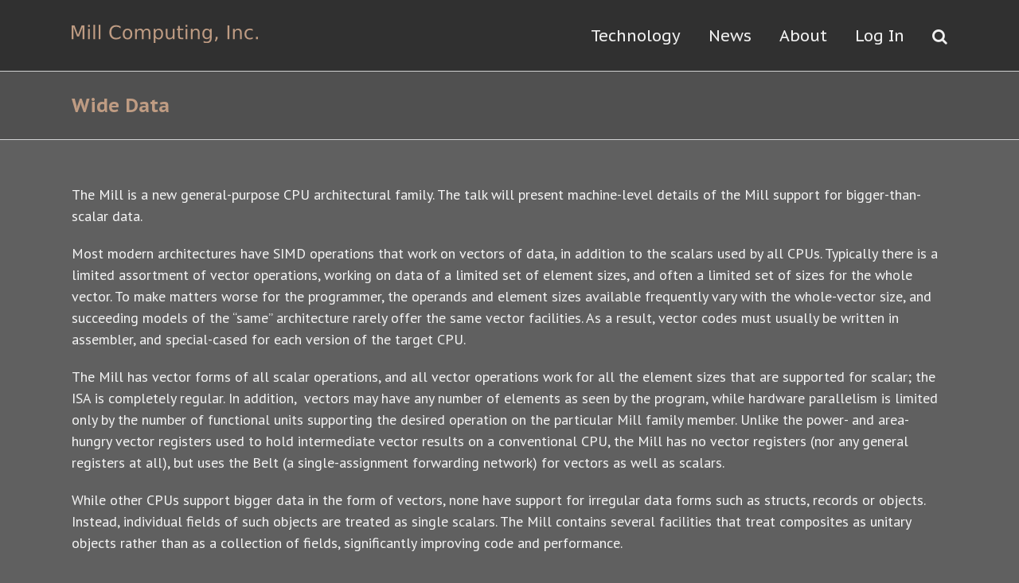

--- FILE ---
content_type: text/html; charset=UTF-8
request_url: https://millcomputing.com/docs/wide-data/
body_size: 9954
content:
<!DOCTYPE html><html
class lang=en-US prefix="og: http://ogp.me/ns# fb: http://ogp.me/ns/fb#"><head><meta
http-equiv=X-UA-Compatible content="IE=edge"><meta
http-equiv=Content-Type content="text/html; charset=utf-8"><meta
name=viewport content="width=device-width, initial-scale=1"><title>Wide Data &#8211; Mill Computing, Inc</title><meta
name=robots content=max-image-preview:large> <script >function apbct_attach_event_handler__backend(elem,event,callback){if(typeof window.addEventListener==="function")elem.addEventListener(event,callback);else elem.attachEvent(event,callback);}apbct_attach_event_handler__backend(window,'load',function(){if(typeof ctSetCookie==="function")ctSetCookie('ct_checkjs','f0363b5237dec2cd1f3e5e27f014a02496612b8c4339a59bc7721fe62e56e02b');else console.log('APBCT ERROR: apbct-public--functions is not loaded.');});</script><link
rel=dns-prefetch href=//fonts.googleapis.com><link
rel=dns-prefetch href=//s.w.org><link
rel=alternate type=application/rss+xml title="Mill Computing, Inc &raquo; Feed" href=https://millcomputing.com/feed/><link
rel=alternate type=application/rss+xml title="Mill Computing, Inc &raquo; Comments Feed" href=https://millcomputing.com/comments/feed/><link
rel=alternate type=text/calendar title="Mill Computing, Inc &raquo; iCal Feed" href="https://millcomputing.com/events/?ical=1"><link
rel="shortcut icon" href=//millcomputing.com/blog/wp-content/uploads/2016/12/MillFavicon2.png type=image/x-icon><link
rel=apple-touch-icon-precomposed sizes=144x144 href><meta
property=og:title content="Wide Data"><meta
property=og:type content=article><meta
property=og:url content=https://millcomputing.com/docs/wide-data/><meta
property=og:site_name content="Mill Computing, Inc"><meta
property=og:description content="The Mill is a new general-purpose CPU architectural family. The talk will present machine-level details of the Mill support for bigger-than-scalar data.Most modern architectures have SIMD operations that work on vectors of data, in addition to the scalars used by all CPUs. Typically there is a limited assortment of vector operations, working on data of"><meta
property=og:image content=https://millcomputing.com/blog/wp-content/uploads/2016/12/MillComputing-1.png> <script>window._wpemojiSettings={"baseUrl":"https:\/\/s.w.org\/images\/core\/emoji\/13.1.0\/72x72\/","ext":".png","svgUrl":"https:\/\/s.w.org\/images\/core\/emoji\/13.1.0\/svg\/","svgExt":".svg","source":{"concatemoji":"https:\/\/millcomputing.com\/blog\/wp-includes\/js\/wp-emoji-release.min.js?ver=5.9.12"}};
/*! This file is auto-generated */
!function(e,a,t){var n,r,o,i=a.createElement("canvas"),p=i.getContext&&i.getContext("2d");function s(e,t){var a=String.fromCharCode;p.clearRect(0,0,i.width,i.height),p.fillText(a.apply(this,e),0,0);e=i.toDataURL();return p.clearRect(0,0,i.width,i.height),p.fillText(a.apply(this,t),0,0),e===i.toDataURL()}function c(e){var t=a.createElement("script");t.src=e,t.defer=t.type="text/javascript",a.getElementsByTagName("head")[0].appendChild(t)}for(o=Array("flag","emoji"),t.supports={everything:!0,everythingExceptFlag:!0},r=0;r<o.length;r++)t.supports[o[r]]=function(e){if(!p||!p.fillText)return!1;switch(p.textBaseline="top",p.font="600 32px Arial",e){case"flag":return s([127987,65039,8205,9895,65039],[127987,65039,8203,9895,65039])?!1:!s([55356,56826,55356,56819],[55356,56826,8203,55356,56819])&&!s([55356,57332,56128,56423,56128,56418,56128,56421,56128,56430,56128,56423,56128,56447],[55356,57332,8203,56128,56423,8203,56128,56418,8203,56128,56421,8203,56128,56430,8203,56128,56423,8203,56128,56447]);case"emoji":return!s([10084,65039,8205,55357,56613],[10084,65039,8203,55357,56613])}return!1}(o[r]),t.supports.everything=t.supports.everything&&t.supports[o[r]],"flag"!==o[r]&&(t.supports.everythingExceptFlag=t.supports.everythingExceptFlag&&t.supports[o[r]]);t.supports.everythingExceptFlag=t.supports.everythingExceptFlag&&!t.supports.flag,t.DOMReady=!1,t.readyCallback=function(){t.DOMReady=!0},t.supports.everything||(n=function(){t.readyCallback()},a.addEventListener?(a.addEventListener("DOMContentLoaded",n,!1),e.addEventListener("load",n,!1)):(e.attachEvent("onload",n),a.attachEvent("onreadystatechange",function(){"complete"===a.readyState&&t.readyCallback()})),(n=t.source||{}).concatemoji?c(n.concatemoji):n.wpemoji&&n.twemoji&&(c(n.twemoji),c(n.wpemoji)))}(window,document,window._wpemojiSettings);</script> <style>img.wp-smiley,img.emoji{display:inline !important;border:none !important;box-shadow:none !important;height:1em !important;width:1em !important;margin:0
0.07em !important;vertical-align:-0.1em !important;background:none !important;padding:0
!important}</style><style>.wc_apbct_email_id{display:none !important}</style><link
rel=stylesheet id=flick-css  href='https://millcomputing.com/blog/wp-content/plugins/mailchimp//css/flick/flick.min.css?ver=5.9.12' type=text/css media=all><link
rel=stylesheet id=mailchimpSF_main_css-css  href='https://millcomputing.com/blog/?mcsf_action=main_css&#038;ver=5.9.12' type=text/css media=all>
<!--[if IE]><link
rel=stylesheet id=mailchimpSF_ie_css-css  href='https://millcomputing.com/blog/wp-content/plugins/mailchimp/css/ie.css?ver=5.9.12' type=text/css media=all>
<![endif]--><link
rel=stylesheet id=wp-block-library-css  href='https://millcomputing.com/blog/wp-includes/css/dist/block-library/style.min.css?ver=5.9.12' type=text/css media=all><style id=global-styles-inline-css>/*<![CDATA[*/body{--wp--preset--color--black:#000;--wp--preset--color--cyan-bluish-gray:#abb8c3;--wp--preset--color--white:#fff;--wp--preset--color--pale-pink:#f78da7;--wp--preset--color--vivid-red:#cf2e2e;--wp--preset--color--luminous-vivid-orange:#ff6900;--wp--preset--color--luminous-vivid-amber:#fcb900;--wp--preset--color--light-green-cyan:#7bdcb5;--wp--preset--color--vivid-green-cyan:#00d084;--wp--preset--color--pale-cyan-blue:#8ed1fc;--wp--preset--color--vivid-cyan-blue:#0693e3;--wp--preset--color--vivid-purple:#9b51e0;--wp--preset--gradient--vivid-cyan-blue-to-vivid-purple:linear-gradient(135deg,rgba(6,147,227,1) 0%,rgb(155,81,224) 100%);--wp--preset--gradient--light-green-cyan-to-vivid-green-cyan:linear-gradient(135deg,rgb(122,220,180) 0%,rgb(0,208,130) 100%);--wp--preset--gradient--luminous-vivid-amber-to-luminous-vivid-orange:linear-gradient(135deg,rgba(252,185,0,1) 0%,rgba(255,105,0,1) 100%);--wp--preset--gradient--luminous-vivid-orange-to-vivid-red:linear-gradient(135deg,rgba(255,105,0,1) 0%,rgb(207,46,46) 100%);--wp--preset--gradient--very-light-gray-to-cyan-bluish-gray:linear-gradient(135deg,rgb(238,238,238) 0%,rgb(169,184,195) 100%);--wp--preset--gradient--cool-to-warm-spectrum:linear-gradient(135deg,rgb(74,234,220) 0%,rgb(151,120,209) 20%,rgb(207,42,186) 40%,rgb(238,44,130) 60%,rgb(251,105,98) 80%,rgb(254,248,76) 100%);--wp--preset--gradient--blush-light-purple:linear-gradient(135deg,rgb(255,206,236) 0%,rgb(152,150,240) 100%);--wp--preset--gradient--blush-bordeaux:linear-gradient(135deg,rgb(254,205,165) 0%,rgb(254,45,45) 50%,rgb(107,0,62) 100%);--wp--preset--gradient--luminous-dusk:linear-gradient(135deg,rgb(255,203,112) 0%,rgb(199,81,192) 50%,rgb(65,88,208) 100%);--wp--preset--gradient--pale-ocean:linear-gradient(135deg,rgb(255,245,203) 0%,rgb(182,227,212) 50%,rgb(51,167,181) 100%);--wp--preset--gradient--electric-grass:linear-gradient(135deg,rgb(202,248,128) 0%,rgb(113,206,126) 100%);--wp--preset--gradient--midnight:linear-gradient(135deg,rgb(2,3,129) 0%,rgb(40,116,252) 100%);--wp--preset--duotone--dark-grayscale:url('#wp-duotone-dark-grayscale');--wp--preset--duotone--grayscale:url('#wp-duotone-grayscale');--wp--preset--duotone--purple-yellow:url('#wp-duotone-purple-yellow');--wp--preset--duotone--blue-red:url('#wp-duotone-blue-red');--wp--preset--duotone--midnight:url('#wp-duotone-midnight');--wp--preset--duotone--magenta-yellow:url('#wp-duotone-magenta-yellow');--wp--preset--duotone--purple-green:url('#wp-duotone-purple-green');--wp--preset--duotone--blue-orange:url('#wp-duotone-blue-orange');--wp--preset--font-size--small:13px;--wp--preset--font-size--medium:20px;--wp--preset--font-size--large:36px;--wp--preset--font-size--x-large:42px}.has-black-color{color:var(--wp--preset--color--black) !important}.has-cyan-bluish-gray-color{color:var(--wp--preset--color--cyan-bluish-gray) !important}.has-white-color{color:var(--wp--preset--color--white) !important}.has-pale-pink-color{color:var(--wp--preset--color--pale-pink) !important}.has-vivid-red-color{color:var(--wp--preset--color--vivid-red) !important}.has-luminous-vivid-orange-color{color:var(--wp--preset--color--luminous-vivid-orange) !important}.has-luminous-vivid-amber-color{color:var(--wp--preset--color--luminous-vivid-amber) !important}.has-light-green-cyan-color{color:var(--wp--preset--color--light-green-cyan) !important}.has-vivid-green-cyan-color{color:var(--wp--preset--color--vivid-green-cyan) !important}.has-pale-cyan-blue-color{color:var(--wp--preset--color--pale-cyan-blue) !important}.has-vivid-cyan-blue-color{color:var(--wp--preset--color--vivid-cyan-blue) !important}.has-vivid-purple-color{color:var(--wp--preset--color--vivid-purple) !important}.has-black-background-color{background-color:var(--wp--preset--color--black) !important}.has-cyan-bluish-gray-background-color{background-color:var(--wp--preset--color--cyan-bluish-gray) !important}.has-white-background-color{background-color:var(--wp--preset--color--white) !important}.has-pale-pink-background-color{background-color:var(--wp--preset--color--pale-pink) !important}.has-vivid-red-background-color{background-color:var(--wp--preset--color--vivid-red) !important}.has-luminous-vivid-orange-background-color{background-color:var(--wp--preset--color--luminous-vivid-orange) !important}.has-luminous-vivid-amber-background-color{background-color:var(--wp--preset--color--luminous-vivid-amber) !important}.has-light-green-cyan-background-color{background-color:var(--wp--preset--color--light-green-cyan) !important}.has-vivid-green-cyan-background-color{background-color:var(--wp--preset--color--vivid-green-cyan) !important}.has-pale-cyan-blue-background-color{background-color:var(--wp--preset--color--pale-cyan-blue) !important}.has-vivid-cyan-blue-background-color{background-color:var(--wp--preset--color--vivid-cyan-blue) !important}.has-vivid-purple-background-color{background-color:var(--wp--preset--color--vivid-purple) !important}.has-black-border-color{border-color:var(--wp--preset--color--black) !important}.has-cyan-bluish-gray-border-color{border-color:var(--wp--preset--color--cyan-bluish-gray) !important}.has-white-border-color{border-color:var(--wp--preset--color--white) !important}.has-pale-pink-border-color{border-color:var(--wp--preset--color--pale-pink) !important}.has-vivid-red-border-color{border-color:var(--wp--preset--color--vivid-red) !important}.has-luminous-vivid-orange-border-color{border-color:var(--wp--preset--color--luminous-vivid-orange) !important}.has-luminous-vivid-amber-border-color{border-color:var(--wp--preset--color--luminous-vivid-amber) !important}.has-light-green-cyan-border-color{border-color:var(--wp--preset--color--light-green-cyan) !important}.has-vivid-green-cyan-border-color{border-color:var(--wp--preset--color--vivid-green-cyan) !important}.has-pale-cyan-blue-border-color{border-color:var(--wp--preset--color--pale-cyan-blue) !important}.has-vivid-cyan-blue-border-color{border-color:var(--wp--preset--color--vivid-cyan-blue) !important}.has-vivid-purple-border-color{border-color:var(--wp--preset--color--vivid-purple) !important}.has-vivid-cyan-blue-to-vivid-purple-gradient-background{background:var(--wp--preset--gradient--vivid-cyan-blue-to-vivid-purple) !important}.has-light-green-cyan-to-vivid-green-cyan-gradient-background{background:var(--wp--preset--gradient--light-green-cyan-to-vivid-green-cyan) !important}.has-luminous-vivid-amber-to-luminous-vivid-orange-gradient-background{background:var(--wp--preset--gradient--luminous-vivid-amber-to-luminous-vivid-orange) !important}.has-luminous-vivid-orange-to-vivid-red-gradient-background{background:var(--wp--preset--gradient--luminous-vivid-orange-to-vivid-red) !important}.has-very-light-gray-to-cyan-bluish-gray-gradient-background{background:var(--wp--preset--gradient--very-light-gray-to-cyan-bluish-gray) !important}.has-cool-to-warm-spectrum-gradient-background{background:var(--wp--preset--gradient--cool-to-warm-spectrum) !important}.has-blush-light-purple-gradient-background{background:var(--wp--preset--gradient--blush-light-purple) !important}.has-blush-bordeaux-gradient-background{background:var(--wp--preset--gradient--blush-bordeaux) !important}.has-luminous-dusk-gradient-background{background:var(--wp--preset--gradient--luminous-dusk) !important}.has-pale-ocean-gradient-background{background:var(--wp--preset--gradient--pale-ocean) !important}.has-electric-grass-gradient-background{background:var(--wp--preset--gradient--electric-grass) !important}.has-midnight-gradient-background{background:var(--wp--preset--gradient--midnight) !important}.has-small-font-size{font-size:var(--wp--preset--font-size--small) !important}.has-medium-font-size{font-size:var(--wp--preset--font-size--medium) !important}.has-large-font-size{font-size:var(--wp--preset--font-size--large) !important}.has-x-large-font-size{font-size:var(--wp--preset--font-size--x-large) !important}/*]]>*/</style><link
rel=stylesheet id=bbp-default-css  href='https://millcomputing.com/blog/wp-content/plugins/bbpress/templates/default/css/bbpress.css?ver=2.5.14-6684' type=text/css media=screen><link
rel=stylesheet id=parent-style-css  href='https://millcomputing.com/blog/wp-content/themes/Avada/style.css?ver=5.9.12' type=text/css media=all><link
rel=stylesheet id=avada-stylesheet-css  href='https://millcomputing.com/blog/wp-content/themes/Avada/assets/css/style.min.css?ver=5.0.6' type=text/css media=all>
<!--[if lte IE 9]><link
rel=stylesheet id=avada-shortcodes-css  href='https://millcomputing.com/blog/wp-content/themes/Avada/shortcodes.css?ver=5.0.6' type=text/css media=all>
<![endif]--><link
rel=stylesheet id=fontawesome-css  href='https://millcomputing.com/blog/wp-content/themes/Avada/assets/fonts/fontawesome/font-awesome.css?ver=5.0.6' type=text/css media=all>
<!--[if lte IE 9]><link
rel=stylesheet id=avada-IE-fontawesome-css  href='https://millcomputing.com/blog/wp-content/themes/Avada/assets/fonts/fontawesome/font-awesome.css?ver=5.0.6' type=text/css media=all>
<![endif]-->
<!--[if lte IE 8]><link
rel=stylesheet id=avada-IE8-css  href='https://millcomputing.com/blog/wp-content/themes/Avada/assets/css/ie8.css?ver=5.0.6' type=text/css media=all>
<![endif]-->
<!--[if IE]><link
rel=stylesheet id=avada-IE-css  href='https://millcomputing.com/blog/wp-content/themes/Avada/assets/css/ie.css?ver=5.0.6' type=text/css media=all>
<![endif]--><link
rel=stylesheet id=avada-iLightbox-css  href='https://millcomputing.com/blog/wp-content/themes/Avada/ilightbox.css?ver=5.0.6' type=text/css media=all><link
rel=stylesheet id=avada-animations-css  href='https://millcomputing.com/blog/wp-content/themes/Avada/animations.css?ver=5.0.6' type=text/css media=all><link
rel=stylesheet id=avada-bbpress-css  href='https://millcomputing.com/blog/wp-content/themes/Avada/assets/css/bbpress.css?ver=5.0.6' type=text/css media=all><link
rel=stylesheet id=fusion-builder-shortcodes-css  href='https://millcomputing.com/blog/wp-content/plugins/fusion-builder/css/fusion-shortcodes.min.css?ver=1.0.6' type=text/css media=all><link
rel=stylesheet id=avada-dynamic-css-css  href='//millcomputing.com/blog/wp-content/uploads/avada-styles/avada-1772.css?timestamp=1519689555&#038;ver=5.0.6' type=text/css media=all><link
rel=stylesheet id=avada_google_fonts-css  href='https://fonts.googleapis.com/css?family=PT+Sans%3A400%2C700i%7CPT+Sans+Caption%3A400%2C700&#038;subset=latin' type=text/css media=all> <script src=https://millcomputing.com/blog/wp-content/cache/minify/db712.js></script> <script id=mailchimpSF_main_js-js-extra>var mailchimpSF={"ajax_url":"https:\/\/millcomputing.com\/"};</script> <script src=https://millcomputing.com/blog/wp-content/cache/minify/fb665.js></script> <script id=ct_public_functions-js-extra>var ctPublicFunctions={"_ajax_nonce":"177715c34f","_rest_nonce":"1a9a6f1a1b","_ajax_url":"\/blog\/wp-admin\/admin-ajax.php","_rest_url":"https:\/\/millcomputing.com\/index.php?rest_route=\/","_apbct_ajax_url":"https:\/\/millcomputing.com\/blog\/wp-content\/plugins\/cleantalk-spam-protect\/lib\/Cleantalk\/ApbctWP\/Ajax.php","data__cookies_type":"native","data__ajax_type":"rest"};</script> <script src=https://millcomputing.com/blog/wp-content/cache/minify/7a5b5.js></script> <script id=ct_public-js-extra>var ctPublic={"pixel__setting":"3","pixel__enabled":"1","pixel__url":"https:\/\/moderate6.cleantalk.org\/pixel\/719db7bf5a5cf84d0e41d5f855f70ffb.gif","data__email_check_before_post":"1","data__cookies_type":"native"};</script> <script src=https://millcomputing.com/blog/wp-content/cache/minify/d68bd.js></script> <!--[if lt IE 9]> <script src='https://millcomputing.com/blog/wp-content/themes/Avada/assets/js/html5shiv.js?ver=5.0.6' id=html5shiv-js></script> <![endif]-->
<!--[if lt IE 9]> <script src='https://millcomputing.com/blog/wp-content/themes/Avada/assets/js/excanvas.js?ver=5.0.6' id=excanvas-js></script> <![endif]--><link
rel=https://api.w.org/ href=https://millcomputing.com/wp-json/><link
rel=alternate type=application/json href=https://millcomputing.com/wp-json/wp/v2/pages/1772><link
rel=EditURI type=application/rsd+xml title=RSD href=https://millcomputing.com/blog/xmlrpc.php?rsd><link
rel=wlwmanifest type=application/wlwmanifest+xml href=https://millcomputing.com/blog/wp-includes/wlwmanifest.xml><meta
name=generator content="WordPress 5.9.12"><link
rel=canonical href=https://millcomputing.com/docs/wide-data/><link
rel=shortlink href='https://millcomputing.com/?p=1772'><link
rel=alternate type=application/json+oembed href="https://millcomputing.com/wp-json/oembed/1.0/embed?url=https%3A%2F%2Fmillcomputing.com%2Fdocs%2Fwide-data%2F"><link
rel=alternate type=text/xml+oembed href="https://millcomputing.com/wp-json/oembed/1.0/embed?url=https%3A%2F%2Fmillcomputing.com%2Fdocs%2Fwide-data%2F&#038;format=xml"> <script>jQuery(function($){$('.date-pick').each(function(){var format=$(this).data('format')||'mm/dd/yyyy';format=format.replace(/yyyy/i,'yy');$(this).datepicker({autoFocusNextInput:true,constrainInput:false,changeMonth:true,changeYear:true,beforeShow:function(input,inst){$('#ui-datepicker-div').addClass('show');},dateFormat:format.toLowerCase(),});});d=new Date();$('.birthdate-pick').each(function(){var format=$(this).data('format')||'mm/dd';format=format.replace(/yyyy/i,'yy');$(this).datepicker({autoFocusNextInput:true,constrainInput:false,changeMonth:true,changeYear:false,minDate:new Date(d.getFullYear(),1-1,1),maxDate:new Date(d.getFullYear(),12-1,31),beforeShow:function(input,inst){$('#ui-datepicker-div').removeClass('show');},dateFormat:format.toLowerCase(),});});});</script> <meta
name=tec-api-version content=v1><meta
name=tec-api-origin content=https://millcomputing.com><link
rel=https://theeventscalendar.com/ href=https://millcomputing.com/wp-json/tribe/events/v1/> <script>var doc=document.documentElement;doc.setAttribute('data-useragent',navigator.userAgent);</script> </head><body
class="page-template-default page page-id-1772 page-child parent-pageid-33 tribe-no-js fusion-body no-tablet-sticky-header no-mobile-sticky-header no-mobile-slidingbar mobile-logo-pos-left layout-wide-mode fusion-top-header menu-text-align-center mobile-menu-design-modern fusion-image-hovers fusion-show-pagination-text"><div
id=wrapper class><div
id=home style=position:relative;top:1px;></div><header
class=fusion-header-wrapper><div
class="fusion-header-v1 fusion-logo-left fusion-sticky-menu-1 fusion-sticky-logo- fusion-mobile-logo- fusion-mobile-menu-design-modern "><div
class=fusion-header-sticky-height></div><div
class=fusion-header><div
class=fusion-row><div
class=fusion-logo data-margin-top=31px data-margin-bottom=31px data-margin-left=0px data-margin-right=0px>
<a
class=fusion-logo-link href=https://millcomputing.com/>
<img
src=//millcomputing.com/blog/wp-content/uploads/2016/12/MillComputing-1.png width=234 height=23 alt="Mill Computing, Inc" class="fusion-logo-1x fusion-standard-logo"><img
src=//millcomputing.com/blog/wp-content/uploads/2016/12/MillComputing-1.png width=234 height=23 alt="Mill Computing, Inc" class="fusion-standard-logo fusion-logo-2x">
</a></div><nav
class=fusion-main-menu><ul
id=menu-mill-2016-menu class=fusion-menu><li
id=menu-item-2647  class="menu-item menu-item-type-custom menu-item-object-custom menu-item-has-children menu-item-2647 fusion-dropdown-menu"  ><a
href=/#Technology><span
class=menu-text>Technology</span></a><ul
class=sub-menu><li
id=menu-item-2492  class="menu-item menu-item-type-post_type menu-item-object-page current-page-ancestor menu-item-2492 fusion-dropdown-submenu"  ><a
href=https://millcomputing.com/docs/><span
class>docs / videos / slides</span></a></li><li
id=menu-item-3178  class="menu-item menu-item-type-post_type menu-item-object-page menu-item-3178 fusion-dropdown-submenu"  ><a
href=https://millcomputing.com/white-papers/><span
class>White Papers</span></a></li><li
id=menu-item-2695  class="menu-item menu-item-type-post_type menu-item-object-page menu-item-2695 fusion-dropdown-submenu"  ><a
href=https://millcomputing.com/patents/><span
class>Patents</span></a></li><li
id=menu-item-2503  class="menu-item menu-item-type-custom menu-item-object-custom menu-item-2503 fusion-dropdown-submenu"  ><a
href=http://millcomputing.com/wiki><span
class>wiki</span></a></li><li
id=menu-item-2648  class="menu-item menu-item-type-post_type menu-item-object-forum menu-item-2648 fusion-dropdown-submenu"  ><a
href=https://millcomputing.com/forum/the-mill/><span
class>The Mill Forum</span></a></li></ul></li><li
id=menu-item-2649  class="menu-item menu-item-type-custom menu-item-object-custom menu-item-has-children menu-item-2649 fusion-dropdown-menu"  ><a
href=/#News><span
class=menu-text>News</span></a><ul
class=sub-menu><li
id=menu-item-2655  class="menu-item menu-item-type-post_type menu-item-object-forum menu-item-2655 fusion-dropdown-submenu"  ><a
href=https://millcomputing.com/forum/announcements/><span
class>Announcements</span></a></li><li
id=menu-item-2650  class="menu-item menu-item-type-custom menu-item-object-custom menu-item-2650 fusion-dropdown-submenu"  ><a
href=/events/><span
class>Events</span></a></li><li
id=menu-item-2669  class="menu-item menu-item-type-post_type menu-item-object-page menu-item-2669 fusion-dropdown-submenu"  ><a
href=https://millcomputing.com/in-the-press/><span
class>in the press</span></a></li><li
id=menu-item-2497  class="menu-item menu-item-type-post_type menu-item-object-page menu-item-2497 fusion-dropdown-submenu"  ><a
href=https://millcomputing.com/links/><span
class>Links</span></a></li><li
id=menu-item-2449  class="menu-item menu-item-type-custom menu-item-object-custom menu-item-2449 fusion-dropdown-submenu"  ><a
href=/#Newsletter><span
class>Newsletter</span></a></li></ul></li><li
id=menu-item-2248  class="menu-item menu-item-type-custom menu-item-object-custom menu-item-has-children menu-item-2248 fusion-dropdown-menu"  ><a
href=/#About><span
class=menu-text>About</span></a><ul
class=sub-menu><li
id=menu-item-2651  class="menu-item menu-item-type-custom menu-item-object-custom menu-item-2651 fusion-dropdown-submenu"  ><a
href=/#About><span
class>Who Are We</span></a></li><li
id=menu-item-2652  class="menu-item menu-item-type-custom menu-item-object-custom menu-item-2652 fusion-dropdown-submenu"  ><a
href=/#JoinUs><span
class>Join Us</span></a></li><li
id=menu-item-2732  class="menu-item menu-item-type-custom menu-item-object-custom menu-item-2732 fusion-dropdown-submenu"  ><a
href=/#investorlist><span
class>Invest In Us</span></a></li><li
id=menu-item-2653  class="menu-item menu-item-type-custom menu-item-object-custom menu-item-2653 fusion-dropdown-submenu"  ><a
href=#EmailUs><span
class>Email Us</span></a></li></ul></li><li
id=menu-item-2654  class="menu-item menu-item-type-lmi menu-item-object-lmi menu-item-2654"  ><a
aria-haspopup=true> Log In </a><ul
class=sub-menu style="padding: 20px 20px 20px 20px;width: auto;"><li
class=menu-item-has-children><a
id=LogIn class=menu-item-has-children target=_blank style="height: auto;background-color:transparent;padding-bottom:7%;"><form
method=post action=https://millcomputing.com/blog/wp-login.php class=bbp-login-form><fieldset
class=bbp-form><legend>Log In</legend><div
class=bbp-username>
<label
for=user_login>Username: </label>
<input
type=text name=log value size=20 id=user_login tabindex=101></div><div
class=bbp-password>
<label
for=user_pass>Password: </label>
<input
type=password name=pwd value size=20 id=user_pass tabindex=102></div><div
class=bbp-remember-me>
<input
type=checkbox name=rememberme value=forever  id=rememberme tabindex=103>
<label
for=rememberme>Keep me signed in</label></div><div
class=bbp-submit-wrapper><button
type=submit tabindex=104 name=user-submit class="button submit user-submit">Log In</button>
<input
type=hidden name=user-cookie value=1><input
type=hidden id=bbp_redirect_to name=redirect_to value=https://millcomputing.com/docs/wide-data/><input
type=hidden id=_wpnonce name=_wpnonce value=3701e9068b><input
type=hidden name=_wp_http_referer value=/docs/wide-data/></div></fieldset></form>
</a></li><li
class=menu-item><a
href=/forum-lost-password/>Lost Password</a></li><li
class=menu-item><a
href=/forum-registration/>Register</a></li></ul></li><li
class="fusion-custom-menu-item fusion-main-menu-search"><a
class=fusion-main-menu-icon></a><div
class=fusion-custom-menu-item-contents><form
role=search class=searchform method=get action=https://millcomputing.com/><div
class=search-table><div
class=search-field>
<input
type=text value name=s class=s placeholder="Search ..."></div><div
class=search-button>
<input
type=submit class=searchsubmit value=&#xf002;></div></div></form></div></li></ul></nav><nav
class="fusion-main-menu fusion-sticky-menu"><ul
id=menu-main-menu-1 class=fusion-menu><li
class="menu-item menu-item-type-custom menu-item-object-custom menu-item-has-children menu-item-2647 fusion-dropdown-menu"  ><a
href=/#Technology><span
class=menu-text>Technology</span></a><ul
class=sub-menu><li
class="menu-item menu-item-type-post_type menu-item-object-page current-page-ancestor menu-item-2492 fusion-dropdown-submenu"  ><a
href=https://millcomputing.com/docs/><span
class>docs / videos / slides</span></a></li><li
class="menu-item menu-item-type-post_type menu-item-object-page menu-item-3178 fusion-dropdown-submenu"  ><a
href=https://millcomputing.com/white-papers/><span
class>White Papers</span></a></li><li
class="menu-item menu-item-type-post_type menu-item-object-page menu-item-2695 fusion-dropdown-submenu"  ><a
href=https://millcomputing.com/patents/><span
class>Patents</span></a></li><li
class="menu-item menu-item-type-custom menu-item-object-custom menu-item-2503 fusion-dropdown-submenu"  ><a
href=http://millcomputing.com/wiki><span
class>wiki</span></a></li><li
class="menu-item menu-item-type-post_type menu-item-object-forum menu-item-2648 fusion-dropdown-submenu"  ><a
href=https://millcomputing.com/forum/the-mill/><span
class>The Mill Forum</span></a></li></ul></li><li
class="menu-item menu-item-type-custom menu-item-object-custom menu-item-has-children menu-item-2649 fusion-dropdown-menu"  ><a
href=/#News><span
class=menu-text>News</span></a><ul
class=sub-menu><li
class="menu-item menu-item-type-post_type menu-item-object-forum menu-item-2655 fusion-dropdown-submenu"  ><a
href=https://millcomputing.com/forum/announcements/><span
class>Announcements</span></a></li><li
class="menu-item menu-item-type-custom menu-item-object-custom menu-item-2650 fusion-dropdown-submenu"  ><a
href=/events/><span
class>Events</span></a></li><li
class="menu-item menu-item-type-post_type menu-item-object-page menu-item-2669 fusion-dropdown-submenu"  ><a
href=https://millcomputing.com/in-the-press/><span
class>in the press</span></a></li><li
class="menu-item menu-item-type-post_type menu-item-object-page menu-item-2497 fusion-dropdown-submenu"  ><a
href=https://millcomputing.com/links/><span
class>Links</span></a></li><li
class="menu-item menu-item-type-custom menu-item-object-custom menu-item-2449 fusion-dropdown-submenu"  ><a
href=/#Newsletter><span
class>Newsletter</span></a></li></ul></li><li
class="menu-item menu-item-type-custom menu-item-object-custom menu-item-has-children menu-item-2248 fusion-dropdown-menu"  ><a
href=/#About><span
class=menu-text>About</span></a><ul
class=sub-menu><li
class="menu-item menu-item-type-custom menu-item-object-custom menu-item-2651 fusion-dropdown-submenu"  ><a
href=/#About><span
class>Who Are We</span></a></li><li
class="menu-item menu-item-type-custom menu-item-object-custom menu-item-2652 fusion-dropdown-submenu"  ><a
href=/#JoinUs><span
class>Join Us</span></a></li><li
class="menu-item menu-item-type-custom menu-item-object-custom menu-item-2732 fusion-dropdown-submenu"  ><a
href=/#investorlist><span
class>Invest In Us</span></a></li><li
class="menu-item menu-item-type-custom menu-item-object-custom menu-item-2653 fusion-dropdown-submenu"  ><a
href=#EmailUs><span
class>Email Us</span></a></li></ul></li><li
class="menu-item menu-item-type-lmi menu-item-object-lmi menu-item-2654"  ><a
aria-haspopup=true> Log In </a><ul
class=sub-menu style="padding: 20px 20px 20px 20px;width: auto;"><li
class=menu-item-has-children><a
id=LogIn class=menu-item-has-children target=_blank style="height: auto;background-color:transparent;padding-bottom:7%;"><form
method=post action=https://millcomputing.com/blog/wp-login.php class=bbp-login-form><fieldset
class=bbp-form><legend>Log In</legend><div
class=bbp-username>
<label
for=user_login>Username: </label>
<input
type=text name=log value size=20 id=user_login tabindex=105></div><div
class=bbp-password>
<label
for=user_pass>Password: </label>
<input
type=password name=pwd value size=20 id=user_pass tabindex=106></div><div
class=bbp-remember-me>
<input
type=checkbox name=rememberme value=forever  id=rememberme tabindex=107>
<label
for=rememberme>Keep me signed in</label></div><div
class=bbp-submit-wrapper><button
type=submit tabindex=108 name=user-submit class="button submit user-submit">Log In</button>
<input
type=hidden name=user-cookie value=1><input
type=hidden id=bbp_redirect_to name=redirect_to value=https://millcomputing.com/docs/wide-data/><input
type=hidden id=_wpnonce name=_wpnonce value=3701e9068b><input
type=hidden name=_wp_http_referer value=/docs/wide-data/></div></fieldset></form>
</a></li><li
class=menu-item><a
href=/forum-lost-password/>Lost Password</a></li><li
class=menu-item><a
href=/forum-registration/>Register</a></li></ul></li><li
class="fusion-custom-menu-item fusion-main-menu-search"><a
class=fusion-main-menu-icon></a><div
class=fusion-custom-menu-item-contents><form
role=search class=searchform method=get action=https://millcomputing.com/><div
class=search-table><div
class=search-field>
<input
type=text value name=s class=s placeholder="Search ..."></div><div
class=search-button>
<input
type=submit class=searchsubmit value=&#xf002;></div></div></form></div></li></ul></nav><div
class=fusion-mobile-menu-icons>
<a
href=# class="fusion-icon fusion-icon-bars"></a></div><nav
class=fusion-mobile-nav-holder></nav><nav
class="fusion-mobile-nav-holder fusion-mobile-sticky-nav-holder"></nav></div></div></div><div
class=fusion-clearfix></div></header><div
id=sliders-container></div><div
class="fusion-page-title-bar fusion-page-title-bar-none fusion-page-title-bar-left"><div
class=fusion-page-title-row><div
class=fusion-page-title-wrapper><div
class=fusion-page-title-captions><h1 class="entry-title">Wide Data</h1></div></div></div></div><div
id=main class="clearfix " style><div
class=fusion-row style><div
id=content style="width: 100%;"><div
id=post-1772 class="post-1772 page type-page status-publish hentry">
<span
class=entry-title style="display: none;">
Wide Data	</span>
<span
class=vcard style="display: none;">
<span
class=fn>
<a
href=https://millcomputing.com/author/bdelaney/ title="Posts by Brian Delaney" rel=author>Brian Delaney</a>		</span>
</span>
<span
class=updated style=display:none;>
2015-05-27T15:17:17-07:00	</span><div
class=post-content><p>The Mill is a new general-purpose CPU architectural family. The talk will present machine-level details of the Mill support for bigger-than-scalar data.</p><p>Most modern architectures have SIMD operations that work on vectors of data, in addition to the scalars used by all CPUs. Typically there is a limited assortment of vector operations, working on data of a limited set of element sizes, and often a limited set of sizes for the whole vector. To make matters worse for the programmer, the operands and element sizes available frequently vary with the whole-vector size, and succeeding models of the &#8220;same&#8221; architecture rarely offer the same vector facilities. As a result, vector codes must usually be written in assembler, and special-cased for each version of the target CPU.</p><p>The Mill has vector forms of all scalar operations, and all vector operations work for all the element sizes that are supported for scalar; the ISA is completely regular. In addition,  vectors may have any number of elements as seen by the program, while hardware parallelism is limited only by the number of functional units supporting the desired operation on the particular Mill family member. Unlike the power- and area-hungry vector registers used to hold intermediate vector results on a conventional CPU, the Mill has no vector registers (nor any general registers at all), but uses the Belt (a single-assignment forwarding network) for vectors as well as scalars.</p><p>While other CPUs support bigger data in the form of vectors, none have support for irregular data forms such as structs, records or objects. Instead, individual fields of such objects are treated as single scalars. The Mill contains several facilities that treat composites as unitary objects rather than as a collection of fields, significantly improving code and performance.</p></div></div></div></div></div><div
class=fusion-footer><footer
class="fusion-footer-widget-area fusion-widget-area"><div
class=fusion-row><div
class="fusion-columns fusion-columns-1 fusion-widget-area"><div
class="fusion-column fusion-column-last col-lg-12 col-md-12 col-sm-12"><div
id=text-4 class="fusion-footer-widget-column widget widget_text"><div
class=textwidget><div
id=EmailUs></div> <script language=javascript>{coded="6MlGV6G@vA116Mv3CGAlW.6Mv"
key="w6HS98avYlxzQZo0EUpJPRG2AXhOTrgVuI1LkbcMKsj3m4neqByNf7FWdCDt5i"
shift=coded.length
link=""
for(i=0;i<coded.length;i++){if(key.indexOf(coded.charAt(i))==-1){ltr=coded.charAt(i)
link+=(ltr)}
else{ltr=(key.indexOf(coded.charAt(i))-shift+key.length)%key.length
link+=(key.charAt(ltr))}}
document.write("<a href='mailto:"+link+"'>email us</a>")}</script> <noscript>
[A link to our &quot;contact&quot; email address is shown here if Javascript is enabled in your browser.]
</noscript></div><div
style=clear:both;></div></div></div><div
class=fusion-clearfix></div></div></div></footer><footer
id=footer class=fusion-footer-copyright-area><div
class=fusion-row><div
class=fusion-copyright-content><div
class=fusion-copyright-notice><div>Copyright 2016, 2017 Mill Computing, Inc. | All Rights Reserved</div></div><div
class=fusion-social-links-footer></div></div></div></footer></div></div>
<a
class="fusion-one-page-text-link fusion-page-load-link"></a> <script >window.addEventListener('DOMContentLoaded',function(){setTimeout(function(){if(document.querySelectorAll('[name^=ct_checkjs]').length>0){apbct_public_sendREST('js_keys__get',{callback:apbct_js_keys__set_input_value})}},0)});</script> <script>(function(body){'use strict';body.className=body.className.replace(/\btribe-no-js\b/,'tribe-js');})(document.body);</script> <script>var tribe_l10n_datatables={"aria":{"sort_ascending":": activate to sort column ascending","sort_descending":": activate to sort column descending"},"length_menu":"Show _MENU_ entries","empty_table":"No data available in table","info":"Showing _START_ to _END_ of _TOTAL_ entries","info_empty":"Showing 0 to 0 of 0 entries","info_filtered":"(filtered from _MAX_ total entries)","zero_records":"No matching records found","search":"Search:","all_selected_text":"All items on this page were selected. ","select_all_link":"Select all pages","clear_selection":"Clear Selection.","pagination":{"all":"All","next":"Next","previous":"Previous"},"select":{"rows":{"0":"","_":": Selected %d rows","1":": Selected 1 row"}},"datepicker":{"dayNames":["Sunday","Monday","Tuesday","Wednesday","Thursday","Friday","Saturday"],"dayNamesShort":["Sun","Mon","Tue","Wed","Thu","Fri","Sat"],"dayNamesMin":["S","M","T","W","T","F","S"],"monthNames":["January","February","March","April","May","June","July","August","September","October","November","December"],"monthNamesShort":["January","February","March","April","May","June","July","August","September","October","November","December"],"monthNamesMin":["Jan","Feb","Mar","Apr","May","Jun","Jul","Aug","Sep","Oct","Nov","Dec"],"nextText":"Next","prevText":"Prev","currentText":"Today","closeText":"Done","today":"Today","clear":"Clear"}};</script> <script src=https://millcomputing.com/blog/wp-content/cache/minify/fcc0d.js></script> <script id=avada-js-extra>/*<![CDATA[*/var toTopscreenReaderText={"label":"Go to Top"};var avadaVars={"admin_ajax":"https:\/\/millcomputing.com\/blog\/wp-admin\/admin-ajax.php","admin_ajax_nonce":"0bb717cf41","protocol":"1","theme_url":"https:\/\/millcomputing.com\/blog\/wp-content\/themes\/Avada","dropdown_goto":"Go to...","mobile_nav_cart":"Shopping Cart","page_smoothHeight":"false","flex_smoothHeight":"false","language_flag":"","infinite_blog_finished_msg":"<em>All posts displayed.<\/em>","infinite_finished_msg":"<em>All items displayed.<\/em>","infinite_blog_text":"<em>Loading the next set of posts...<\/em>","portfolio_loading_text":"<em>Loading Portfolio Items...<\/em>","faqs_loading_text":"<em>Loading FAQ Items...<\/em>","order_actions":"Details","avada_rev_styles":"1","avada_styles_dropdowns":"1","blog_grid_column_spacing":"40","blog_pagination_type":"Pagination","carousel_speed":"2500","counter_box_speed":"1000","content_break_point":"800","disable_mobile_animate_css":"0","disable_mobile_image_hovers":"1","portfolio_pagination_type":"Pagination","form_bg_color":"#f0f0f0","header_transparency":"0","header_padding_bottom":"0px","header_padding_top":"0px","header_position":"Top","header_sticky":"1","header_sticky_tablet":"0","header_sticky_mobile":"0","header_sticky_type2_layout":"menu_only","sticky_header_shrinkage":"0","is_responsive":"1","is_ssl":"true","isotope_type":"masonry","layout_mode":"wide","lightbox_animation_speed":"Normal","lightbox_arrows":"1","lightbox_autoplay":"0","lightbox_behavior":"all","lightbox_desc":"1","lightbox_deeplinking":"1","lightbox_gallery":"1","lightbox_opacity":"0.90","lightbox_path":"vertical","lightbox_post_images":"1","lightbox_skin":"metro-white","lightbox_slideshow_speed":"5000","lightbox_social":"1","lightbox_title":"1","lightbox_video_height":"720","lightbox_video_width":"1280","logo_alignment":"Left","logo_margin_bottom":"31px","logo_margin_top":"31px","megamenu_max_width":"1100","mobile_menu_design":"modern","nav_height":"85","nav_highlight_border":"3","page_title_fading":"0","pagination_video_slide":"0","related_posts_speed":"2500","submenu_slideout":"1","side_header_break_point":"800","sidenav_behavior":"Hover","site_width":"1100px","slider_position":"below","slideshow_autoplay":"1","slideshow_speed":"7000","smooth_scrolling":"0","status_lightbox":"1","status_totop_mobile":"1","status_vimeo":"1","status_yt":"1","testimonials_speed":"4000","tfes_animation":"sides","tfes_autoplay":"1","tfes_interval":"3000","tfes_speed":"800","tfes_width":"150","title_style_type":"double","title_margin_top":"0px","title_margin_bottom":"31px","typography_responsive":"0","typography_sensitivity":"0.6","typography_factor":"1.5","woocommerce_shop_page_columns":"","woocommerce_checkout_error":"Not all fields have been filled in correctly.","side_header_width":"0"};/*]]>*/</script> <script src=https://millcomputing.com/blog/wp-content/cache/minify/b87b5.js></script> <!--[if IE 9]> <script src='https://millcomputing.com/blog/wp-content/themes/Avada/assets/js/avada-ie9.js?ver=5.0.6' id=avada-ie9-js></script> <![endif]-->
<!--[if lt IE 9]> <script src='https://millcomputing.com/blog/wp-content/themes/Avada/assets/js/respond.js?ver=5.0.6' id=avada-ie8-js></script> <![endif]--></body></html>

--- FILE ---
content_type: application/x-javascript; charset=utf-8
request_url: https://millcomputing.com/blog/wp-content/cache/minify/d68bd.js
body_size: 4096
content:
function apbct_collect_visible_fields(e){var t=[],n="",c=0,o="",a=0,i=[];for(var l in e.elements)isNaN(+l)||(t[l]=e.elements[l]);return(t=t.filter(function(e){return-1===i.indexOf(e.getAttribute("name"))&&(-1===["radio","checkbox"].indexOf(e.getAttribute("type"))||(i.push(e.getAttribute("name")),!1))})).forEach(function(e,t,i){"submit"!==e.getAttribute("type")&&null!==e.getAttribute("name")&&"ct_checkjs"!==e.getAttribute("name")&&("none"!==getComputedStyle(e).display&&"hidden"!==getComputedStyle(e).visibility&&"0"!==getComputedStyle(e).opacity&&"hidden"!==e.getAttribute("type")||e.classList.contains("wp-editor-area")?(n+=" "+e.getAttribute("name"),c++):(o+=" "+e.getAttribute("name"),a++))}),o=o.trim(),{visible_fields:n=n.trim(),visible_fields_count:c,invisible_fields:o,invisible_fields_count:a}}function apbct_visible_fields_set_cookie(e,t){var i="object"==typeof e&&null!==e?e:{};if("native"===ctPublic.data__cookies_type)for(var n in i){if(10<n)return;ctSetCookie("apbct_visible_fields_"+(void 0!==t?t:n),JSON.stringify(i[n]))}else ctSetCookie("apbct_visible_fields",JSON.stringify(i))}function apbct_visible_fields_already_collected(e,t){if(0<e.length&&0<t.elements.length){var i=t.method,n=(t.action,t.elements.length),c=[];for(var o in t.elements)isNaN(+o)||(c[o]=t.elements[o]);for(var a=0;a<e.length;a++){if(e[a].method!==i)return!1;if(e[a].action,e[a].fields_count!==n)return!1;var l=e[a].fields_names;for(var s in l){if(0<c.filter(function(e,t,i){var n=e.name,c=e.type;if(l[s].fieldName===n&&l[s].fieldType===c)return!0}).length)return!0}}return!1}return!1}function apbct_get_form_details(e){if(0<e.elements.length){var t={},n=e.elements;for(i=0;i<n.length;i++){var c=n[i].name,o=n[i].type;t[i]={fieldName:c,fieldType:o}}return{method:e.method,action:e.action,fields_count:e.elements.length,fields_names:t}}return!1}function apbct_js_keys__set_input_value(e,t,i,n){if(0<document.querySelectorAll("[name^=ct_checkjs]").length)for(var c=document.querySelectorAll("[name^=ct_checkjs]"),o=0;o<c.length;o++)c[o].value=e.js_key}function apbctGetScreenInfo(){return JSON.stringify({fullWidth:document.documentElement.scrollWidth,fullHeight:Math.max(document.body.scrollHeight,document.documentElement.scrollHeight,document.body.offsetHeight,document.documentElement.offsetHeight,document.body.clientHeight,document.documentElement.clientHeight),visibleWidth:document.documentElement.clientWidth,visibleHeight:document.documentElement.clientHeight})}!function(){var o=new Date,t=(new Date).getTime(),i=!0,n=[],c=0,a={},e=!1,l=!1;function s(e,t,i){"function"==typeof window.addEventListener?e.addEventListener(t,i):e.attachEvent(t,i)}function r(e,t,i){"function"==typeof window.removeEventListener?e.removeEventListener(t,i):e.detachEvent(t,i)}var _=function(){var e=Math.floor((new Date).getTime()/1e3);ctSetCookie("ct_fkp_timestamp",e),r(window,"mousedown",_),r(window,"keydown",_)},u=setInterval(function(){i=!0},150),d=setInterval(function(){ctSetCookie("ct_pointer_data",JSON.stringify(n))},1200),m=function(e){l||(ctSetCookie("ct_mouse_moved","true"),l=!0),!0===i&&(n.push([Math.round(e.clientY),Math.round(e.clientX),Math.round((new Date).getTime()-t)]),i=!1,50<=++c&&(r(window,"mousemove",m),clearInterval(u),clearInterval(d)))};function f(e){var t=e.target.value;!t||t in a||("rest"===ctPublicFunctions.data__ajax_type?apbct_public_sendREST("check_email_before_post",{method:"POST",data:{email:t},callback:function(e){e.result&&(a[t]={result:e.result,timestamp:Date.now()/1e3|0},ctSetCookie("ct_checked_emails",JSON.stringify(a)))}}):"custom_ajax"===ctPublicFunctions.data__ajax_type?apbct_public_sendAJAX({action:"apbct_email_check_before_post",email:t},{apbct_ajax:1,callback:function(e){e.result&&(a[t]={result:e.result,timestamp:Date.now()/1e3|0},ctSetCookie("ct_checked_emails",JSON.stringify(a)))}}):"admin_ajax"===ctPublicFunctions.data__ajax_type&&apbct_public_sendAJAX({action:"apbct_email_check_before_post",email:t},{callback:function(e){e.result&&(a[t]={result:e.result,timestamp:Date.now()/1e3|0},ctSetCookie("ct_checked_emails",JSON.stringify(a)))}}))}function p(e){ctSetCookie("apbct_pixel_url",e),+ctPublic.pixel__enabled&&(document.getElementById("apbct_pixel")||jQuery("body").append('<img alt="Cleantalk Pixel" id="apbct_pixel" style="display: none; left: 99999px;" src="'+e+'">'))}s(window,"mousemove",m),s(window,"mousedown",_),s(window,"keydown",_),s(window,"scroll",function(){e||(ctSetCookie("ct_has_scrolled","true"),e=!0)}),s(window,"DOMContentLoaded",function(){var e,t=[["ct_ps_timestamp",Math.floor((new Date).getTime()/1e3)],["ct_fkp_timestamp","0"],["ct_pointer_data","0"],["ct_timezone",o.getTimezoneOffset()/60*-1],["ct_screen_info",apbctGetScreenInfo()],["ct_has_scrolled","false"],["ct_mouse_moved","false"]];if("native"!==ctPublic.data__cookies_type)t.push(["apbct_visible_fields","0"]);else{var i=document.cookie.split(";");if(0!==i.length)for(var n=0;n<i.length;n++){var c=i[n].trim().split("=")[0];0===c.indexOf("apbct_visible_fields_")&&ctDeleteCookie(c)}}+ctPublic.pixel__setting&&(+ctPublic.pixel__enabled?"rest"===ctPublicFunctions.data__ajax_type?apbct_public_sendREST("apbct_get_pixel_url",{method:"POST",callback:function(e){e&&p(e)}}):(e="custom_ajax"===ctPublicFunctions.data__ajax_type?1:0,apbct_public_sendAJAX({action:"apbct_get_pixel_url"},{apbct_ajax:e,notJson:!0,callback:function(e){e&&p(e)}})):t.push(["apbct_pixel_url",ctPublic.pixel__url])),+ctPublic.data__email_check_before_post&&(t.push(["ct_checked_emails","0"]),jQuery("input[type = 'email'], #email").blur(f)),ctSetCookie(t),setTimeout(function(){for(var e={},t=[],i=0;i<document.forms.length;i++){var n=document.forms[i];n.classList.contains("slp_search_form")||n.parentElement.classList.contains("mec-booking")||-1!==n.action.toString().indexOf("activehosted.com")||n.id&&"caspioform"===n.id||n.classList&&n.classList.contains("tinkoffPayRow")||n.classList&&n.classList.contains("give-form")||n.id&&"ult-forgot-password-form"===n.id||n.id&&-1!==n.id.toString().indexOf("calculatedfields")||(apbct_visible_fields_already_collected(t,n)||(e[i]=apbct_collect_visible_fields(n),t.push(apbct_get_form_details(n))),n.onsubmit_prev=n.onsubmit,n.ctFormIndex=i,n.onsubmit=function(e){var t;"native"!==ctPublic.data__cookies_type&&void 0!==e.target.ctFormIndex&&((t={})[0]=apbct_collect_visible_fields(this),apbct_visible_fields_set_cookie(t,e.target.ctFormIndex)),e.target.onsubmit_prev instanceof Function&&setTimeout(function(){e.target.onsubmit_prev.call(e.target,e)},500)})}apbct_visible_fields_set_cookie(e)},1e3)})}(),"undefined"!=typeof jQuery&&jQuery(document).ajaxComplete(function(e,t,i){var n;!t.responseText||-1===t.responseText.indexOf('"apbct')||void 0!==(n=JSON.parse(t.responseText)).apbct&&(n=n.apbct).blocked&&(document.dispatchEvent(new CustomEvent("apbctAjaxBockAlert",{bubbles:!0,detail:{message:n.comment}})),cleantalkModal.loaded=n.comment,cleantalkModal.open(),1==+n.stop_script&&window.stop())});
//# sourceMappingURL=apbct-public.min.js.map

;cleantalkModal={loaded:!1,loading:!1,opened:!1,opening:!1,load:function(e){this.loaded||(this.loading=!0,callback=function(e,t,a,n){cleantalkModal.loading=!1,cleantalkModal.loaded=e,document.dispatchEvent(new CustomEvent("cleantalkModalContentLoaded",{bubbles:!0}))},("function"==typeof apbct_admin_sendAJAX?apbct_admin_sendAJAX:apbct_public_sendAJAX)({action:e},{callback:callback,notJson:!0}))},open:function(){function e(){var e="";for(key in this.styles)e+=key+":"+this.styles[key]+";";return e}var t={styles:{"z-index":"9999",position:"fixed",top:"0",left:"0",width:"100%",height:"100%",background:"rgba(0,0,0,0.5)",display:"flex","justify-content":"center","align-items":"center"},toString:e},a={styles:{position:"relative",padding:"30px",background:"#FFF",border:"1px solid rgba(0,0,0,0.75)","border-radius":"4px","box-shadow":"7px 7px 5px 0px rgba(50,50,50,0.75)"},toString:e},n={styles:{position:"absolute",background:"#FFF",width:"20px",height:"20px",border:"2px solid rgba(0,0,0,0.75)","border-radius":"15px",cursor:"pointer",top:"-8px",right:"-8px","box-sizing":"content-box"},toString:e},o={styles:{content:'""',display:"block",position:"absolute",background:"#000","border-radius":"1px",width:"2px",height:"16px",top:"2px",left:"9px",transform:"rotate(45deg)"},toString:e},l={styles:{content:'""',display:"block",position:"absolute",background:"#000","border-radius":"1px",width:"2px",height:"16px",top:"2px",left:"9px",transform:"rotate(-45deg)"},toString:e},d={styles:{overflow:"hidden"},toString:e},i=document.createElement("style");i.setAttribute("id","cleantalk-modal-styles"),i.innerHTML="body.cleantalk-modal-opened{"+d+"}",i.innerHTML+="#cleantalk-modal-overlay{"+t+"}",i.innerHTML+="#cleantalk-modal-close{"+n+"}",i.innerHTML+="#cleantalk-modal-close:before{"+o+"}",i.innerHTML+="#cleantalk-modal-close:after{"+l+"}",document.body.append(i);var c=document.createElement("div");c.setAttribute("id","cleantalk-modal-overlay"),document.body.append(c),document.body.classList.add("cleantalk-modal-opened");var r=document.createElement("div");r.setAttribute("id","cleantalk-modal-inner"),r.setAttribute("style",a),c.append(r);var s=document.createElement("div");s.setAttribute("id","cleantalk-modal-close"),r.append(s);var p=document.createElement("div");this.loaded?p.innerHTML=this.loaded:(p.innerHTML="Loading...",this.load("get_options_template")),p.setAttribute("id","cleantalk-modal-content"),r.append(p),this.opened=!0},close:function(){document.body.classList.remove("cleantalk-modal-opened"),document.getElementById("cleantalk-modal-overlay").remove(),document.getElementById("cleantalk-modal-styles").remove(),document.dispatchEvent(new CustomEvent("cleantalkModalClosed",{bubbles:!0}))}},document.addEventListener("click",function(e){(e.target&&"cleantalk-modal-overlay"===e.target.id||"cleantalk-modal-close"===e.target.id)&&cleantalkModal.close()}),document.addEventListener("cleantalkModalContentLoaded",function(e){cleantalkModal.opened&&cleantalkModal.loaded&&(document.getElementById("cleantalk-modal-content").innerHTML=cleantalkModal.loaded)});
//# sourceMappingURL=cleantalk-modal.min.js.map
